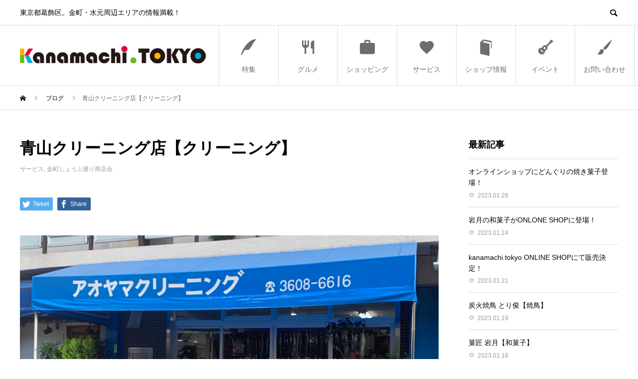

--- FILE ---
content_type: text/html; charset=UTF-8
request_url: https://kanamachi.tokyo/service/183/
body_size: 13068
content:
<!DOCTYPE html>
<html lang="ja" prefix="og: http://ogp.me/ns#">
<head>
<meta charset="UTF-8">
<meta name="viewport" content="width=device-width">
<meta name="format-detection" content="telephone=no">
<meta name="description" content="心を込めて仕上げています。">
<title>青山クリーニング店【クリーニング】 &#8211; kanamachi.tokyo</title>
<meta name='robots' content='max-image-preview:large' />
<link rel="alternate" type="application/rss+xml" title="kanamachi.tokyo &raquo; フィード" href="https://kanamachi.tokyo/feed/" />
<link rel="alternate" type="application/rss+xml" title="kanamachi.tokyo &raquo; コメントフィード" href="https://kanamachi.tokyo/comments/feed/" />
<link rel="alternate" title="oEmbed (JSON)" type="application/json+oembed" href="https://kanamachi.tokyo/wp-json/oembed/1.0/embed?url=https%3A%2F%2Fkanamachi.tokyo%2Fservice%2F183%2F" />
<link rel="alternate" title="oEmbed (XML)" type="text/xml+oembed" href="https://kanamachi.tokyo/wp-json/oembed/1.0/embed?url=https%3A%2F%2Fkanamachi.tokyo%2Fservice%2F183%2F&#038;format=xml" />
<style id='wp-img-auto-sizes-contain-inline-css' type='text/css'>
img:is([sizes=auto i],[sizes^="auto," i]){contain-intrinsic-size:3000px 1500px}
/*# sourceURL=wp-img-auto-sizes-contain-inline-css */
</style>
<style id='wp-emoji-styles-inline-css' type='text/css'>

	img.wp-smiley, img.emoji {
		display: inline !important;
		border: none !important;
		box-shadow: none !important;
		height: 1em !important;
		width: 1em !important;
		margin: 0 0.07em !important;
		vertical-align: -0.1em !important;
		background: none !important;
		padding: 0 !important;
	}
/*# sourceURL=wp-emoji-styles-inline-css */
</style>
<style id='wp-block-library-inline-css' type='text/css'>
:root{--wp-block-synced-color:#7a00df;--wp-block-synced-color--rgb:122,0,223;--wp-bound-block-color:var(--wp-block-synced-color);--wp-editor-canvas-background:#ddd;--wp-admin-theme-color:#007cba;--wp-admin-theme-color--rgb:0,124,186;--wp-admin-theme-color-darker-10:#006ba1;--wp-admin-theme-color-darker-10--rgb:0,107,160.5;--wp-admin-theme-color-darker-20:#005a87;--wp-admin-theme-color-darker-20--rgb:0,90,135;--wp-admin-border-width-focus:2px}@media (min-resolution:192dpi){:root{--wp-admin-border-width-focus:1.5px}}.wp-element-button{cursor:pointer}:root .has-very-light-gray-background-color{background-color:#eee}:root .has-very-dark-gray-background-color{background-color:#313131}:root .has-very-light-gray-color{color:#eee}:root .has-very-dark-gray-color{color:#313131}:root .has-vivid-green-cyan-to-vivid-cyan-blue-gradient-background{background:linear-gradient(135deg,#00d084,#0693e3)}:root .has-purple-crush-gradient-background{background:linear-gradient(135deg,#34e2e4,#4721fb 50%,#ab1dfe)}:root .has-hazy-dawn-gradient-background{background:linear-gradient(135deg,#faaca8,#dad0ec)}:root .has-subdued-olive-gradient-background{background:linear-gradient(135deg,#fafae1,#67a671)}:root .has-atomic-cream-gradient-background{background:linear-gradient(135deg,#fdd79a,#004a59)}:root .has-nightshade-gradient-background{background:linear-gradient(135deg,#330968,#31cdcf)}:root .has-midnight-gradient-background{background:linear-gradient(135deg,#020381,#2874fc)}:root{--wp--preset--font-size--normal:16px;--wp--preset--font-size--huge:42px}.has-regular-font-size{font-size:1em}.has-larger-font-size{font-size:2.625em}.has-normal-font-size{font-size:var(--wp--preset--font-size--normal)}.has-huge-font-size{font-size:var(--wp--preset--font-size--huge)}.has-text-align-center{text-align:center}.has-text-align-left{text-align:left}.has-text-align-right{text-align:right}.has-fit-text{white-space:nowrap!important}#end-resizable-editor-section{display:none}.aligncenter{clear:both}.items-justified-left{justify-content:flex-start}.items-justified-center{justify-content:center}.items-justified-right{justify-content:flex-end}.items-justified-space-between{justify-content:space-between}.screen-reader-text{border:0;clip-path:inset(50%);height:1px;margin:-1px;overflow:hidden;padding:0;position:absolute;width:1px;word-wrap:normal!important}.screen-reader-text:focus{background-color:#ddd;clip-path:none;color:#444;display:block;font-size:1em;height:auto;left:5px;line-height:normal;padding:15px 23px 14px;text-decoration:none;top:5px;width:auto;z-index:100000}html :where(.has-border-color){border-style:solid}html :where([style*=border-top-color]){border-top-style:solid}html :where([style*=border-right-color]){border-right-style:solid}html :where([style*=border-bottom-color]){border-bottom-style:solid}html :where([style*=border-left-color]){border-left-style:solid}html :where([style*=border-width]){border-style:solid}html :where([style*=border-top-width]){border-top-style:solid}html :where([style*=border-right-width]){border-right-style:solid}html :where([style*=border-bottom-width]){border-bottom-style:solid}html :where([style*=border-left-width]){border-left-style:solid}html :where(img[class*=wp-image-]){height:auto;max-width:100%}:where(figure){margin:0 0 1em}html :where(.is-position-sticky){--wp-admin--admin-bar--position-offset:var(--wp-admin--admin-bar--height,0px)}@media screen and (max-width:600px){html :where(.is-position-sticky){--wp-admin--admin-bar--position-offset:0px}}

/*# sourceURL=wp-block-library-inline-css */
</style><style id='wp-block-heading-inline-css' type='text/css'>
h1:where(.wp-block-heading).has-background,h2:where(.wp-block-heading).has-background,h3:where(.wp-block-heading).has-background,h4:where(.wp-block-heading).has-background,h5:where(.wp-block-heading).has-background,h6:where(.wp-block-heading).has-background{padding:1.25em 2.375em}h1.has-text-align-left[style*=writing-mode]:where([style*=vertical-lr]),h1.has-text-align-right[style*=writing-mode]:where([style*=vertical-rl]),h2.has-text-align-left[style*=writing-mode]:where([style*=vertical-lr]),h2.has-text-align-right[style*=writing-mode]:where([style*=vertical-rl]),h3.has-text-align-left[style*=writing-mode]:where([style*=vertical-lr]),h3.has-text-align-right[style*=writing-mode]:where([style*=vertical-rl]),h4.has-text-align-left[style*=writing-mode]:where([style*=vertical-lr]),h4.has-text-align-right[style*=writing-mode]:where([style*=vertical-rl]),h5.has-text-align-left[style*=writing-mode]:where([style*=vertical-lr]),h5.has-text-align-right[style*=writing-mode]:where([style*=vertical-rl]),h6.has-text-align-left[style*=writing-mode]:where([style*=vertical-lr]),h6.has-text-align-right[style*=writing-mode]:where([style*=vertical-rl]){rotate:180deg}
/*# sourceURL=https://kanamachi.tokyo/wp-includes/blocks/heading/style.min.css */
</style>
<style id='wp-block-paragraph-inline-css' type='text/css'>
.is-small-text{font-size:.875em}.is-regular-text{font-size:1em}.is-large-text{font-size:2.25em}.is-larger-text{font-size:3em}.has-drop-cap:not(:focus):first-letter{float:left;font-size:8.4em;font-style:normal;font-weight:100;line-height:.68;margin:.05em .1em 0 0;text-transform:uppercase}body.rtl .has-drop-cap:not(:focus):first-letter{float:none;margin-left:.1em}p.has-drop-cap.has-background{overflow:hidden}:root :where(p.has-background){padding:1.25em 2.375em}:where(p.has-text-color:not(.has-link-color)) a{color:inherit}p.has-text-align-left[style*="writing-mode:vertical-lr"],p.has-text-align-right[style*="writing-mode:vertical-rl"]{rotate:180deg}
/*# sourceURL=https://kanamachi.tokyo/wp-includes/blocks/paragraph/style.min.css */
</style>
<style id='wp-block-table-inline-css' type='text/css'>
.wp-block-table{overflow-x:auto}.wp-block-table table{border-collapse:collapse;width:100%}.wp-block-table thead{border-bottom:3px solid}.wp-block-table tfoot{border-top:3px solid}.wp-block-table td,.wp-block-table th{border:1px solid;padding:.5em}.wp-block-table .has-fixed-layout{table-layout:fixed;width:100%}.wp-block-table .has-fixed-layout td,.wp-block-table .has-fixed-layout th{word-break:break-word}.wp-block-table.aligncenter,.wp-block-table.alignleft,.wp-block-table.alignright{display:table;width:auto}.wp-block-table.aligncenter td,.wp-block-table.aligncenter th,.wp-block-table.alignleft td,.wp-block-table.alignleft th,.wp-block-table.alignright td,.wp-block-table.alignright th{word-break:break-word}.wp-block-table .has-subtle-light-gray-background-color{background-color:#f3f4f5}.wp-block-table .has-subtle-pale-green-background-color{background-color:#e9fbe5}.wp-block-table .has-subtle-pale-blue-background-color{background-color:#e7f5fe}.wp-block-table .has-subtle-pale-pink-background-color{background-color:#fcf0ef}.wp-block-table.is-style-stripes{background-color:initial;border-collapse:inherit;border-spacing:0}.wp-block-table.is-style-stripes tbody tr:nth-child(odd){background-color:#f0f0f0}.wp-block-table.is-style-stripes.has-subtle-light-gray-background-color tbody tr:nth-child(odd){background-color:#f3f4f5}.wp-block-table.is-style-stripes.has-subtle-pale-green-background-color tbody tr:nth-child(odd){background-color:#e9fbe5}.wp-block-table.is-style-stripes.has-subtle-pale-blue-background-color tbody tr:nth-child(odd){background-color:#e7f5fe}.wp-block-table.is-style-stripes.has-subtle-pale-pink-background-color tbody tr:nth-child(odd){background-color:#fcf0ef}.wp-block-table.is-style-stripes td,.wp-block-table.is-style-stripes th{border-color:#0000}.wp-block-table.is-style-stripes{border-bottom:1px solid #f0f0f0}.wp-block-table .has-border-color td,.wp-block-table .has-border-color th,.wp-block-table .has-border-color tr,.wp-block-table .has-border-color>*{border-color:inherit}.wp-block-table table[style*=border-top-color] tr:first-child,.wp-block-table table[style*=border-top-color] tr:first-child td,.wp-block-table table[style*=border-top-color] tr:first-child th,.wp-block-table table[style*=border-top-color]>*,.wp-block-table table[style*=border-top-color]>* td,.wp-block-table table[style*=border-top-color]>* th{border-top-color:inherit}.wp-block-table table[style*=border-top-color] tr:not(:first-child){border-top-color:initial}.wp-block-table table[style*=border-right-color] td:last-child,.wp-block-table table[style*=border-right-color] th,.wp-block-table table[style*=border-right-color] tr,.wp-block-table table[style*=border-right-color]>*{border-right-color:inherit}.wp-block-table table[style*=border-bottom-color] tr:last-child,.wp-block-table table[style*=border-bottom-color] tr:last-child td,.wp-block-table table[style*=border-bottom-color] tr:last-child th,.wp-block-table table[style*=border-bottom-color]>*,.wp-block-table table[style*=border-bottom-color]>* td,.wp-block-table table[style*=border-bottom-color]>* th{border-bottom-color:inherit}.wp-block-table table[style*=border-bottom-color] tr:not(:last-child){border-bottom-color:initial}.wp-block-table table[style*=border-left-color] td:first-child,.wp-block-table table[style*=border-left-color] th,.wp-block-table table[style*=border-left-color] tr,.wp-block-table table[style*=border-left-color]>*{border-left-color:inherit}.wp-block-table table[style*=border-style] td,.wp-block-table table[style*=border-style] th,.wp-block-table table[style*=border-style] tr,.wp-block-table table[style*=border-style]>*{border-style:inherit}.wp-block-table table[style*=border-width] td,.wp-block-table table[style*=border-width] th,.wp-block-table table[style*=border-width] tr,.wp-block-table table[style*=border-width]>*{border-style:inherit;border-width:inherit}
/*# sourceURL=https://kanamachi.tokyo/wp-includes/blocks/table/style.min.css */
</style>
<style id='global-styles-inline-css' type='text/css'>
:root{--wp--preset--aspect-ratio--square: 1;--wp--preset--aspect-ratio--4-3: 4/3;--wp--preset--aspect-ratio--3-4: 3/4;--wp--preset--aspect-ratio--3-2: 3/2;--wp--preset--aspect-ratio--2-3: 2/3;--wp--preset--aspect-ratio--16-9: 16/9;--wp--preset--aspect-ratio--9-16: 9/16;--wp--preset--color--black: #000000;--wp--preset--color--cyan-bluish-gray: #abb8c3;--wp--preset--color--white: #ffffff;--wp--preset--color--pale-pink: #f78da7;--wp--preset--color--vivid-red: #cf2e2e;--wp--preset--color--luminous-vivid-orange: #ff6900;--wp--preset--color--luminous-vivid-amber: #fcb900;--wp--preset--color--light-green-cyan: #7bdcb5;--wp--preset--color--vivid-green-cyan: #00d084;--wp--preset--color--pale-cyan-blue: #8ed1fc;--wp--preset--color--vivid-cyan-blue: #0693e3;--wp--preset--color--vivid-purple: #9b51e0;--wp--preset--gradient--vivid-cyan-blue-to-vivid-purple: linear-gradient(135deg,rgb(6,147,227) 0%,rgb(155,81,224) 100%);--wp--preset--gradient--light-green-cyan-to-vivid-green-cyan: linear-gradient(135deg,rgb(122,220,180) 0%,rgb(0,208,130) 100%);--wp--preset--gradient--luminous-vivid-amber-to-luminous-vivid-orange: linear-gradient(135deg,rgb(252,185,0) 0%,rgb(255,105,0) 100%);--wp--preset--gradient--luminous-vivid-orange-to-vivid-red: linear-gradient(135deg,rgb(255,105,0) 0%,rgb(207,46,46) 100%);--wp--preset--gradient--very-light-gray-to-cyan-bluish-gray: linear-gradient(135deg,rgb(238,238,238) 0%,rgb(169,184,195) 100%);--wp--preset--gradient--cool-to-warm-spectrum: linear-gradient(135deg,rgb(74,234,220) 0%,rgb(151,120,209) 20%,rgb(207,42,186) 40%,rgb(238,44,130) 60%,rgb(251,105,98) 80%,rgb(254,248,76) 100%);--wp--preset--gradient--blush-light-purple: linear-gradient(135deg,rgb(255,206,236) 0%,rgb(152,150,240) 100%);--wp--preset--gradient--blush-bordeaux: linear-gradient(135deg,rgb(254,205,165) 0%,rgb(254,45,45) 50%,rgb(107,0,62) 100%);--wp--preset--gradient--luminous-dusk: linear-gradient(135deg,rgb(255,203,112) 0%,rgb(199,81,192) 50%,rgb(65,88,208) 100%);--wp--preset--gradient--pale-ocean: linear-gradient(135deg,rgb(255,245,203) 0%,rgb(182,227,212) 50%,rgb(51,167,181) 100%);--wp--preset--gradient--electric-grass: linear-gradient(135deg,rgb(202,248,128) 0%,rgb(113,206,126) 100%);--wp--preset--gradient--midnight: linear-gradient(135deg,rgb(2,3,129) 0%,rgb(40,116,252) 100%);--wp--preset--font-size--small: 13px;--wp--preset--font-size--medium: 20px;--wp--preset--font-size--large: 36px;--wp--preset--font-size--x-large: 42px;--wp--preset--spacing--20: 0.44rem;--wp--preset--spacing--30: 0.67rem;--wp--preset--spacing--40: 1rem;--wp--preset--spacing--50: 1.5rem;--wp--preset--spacing--60: 2.25rem;--wp--preset--spacing--70: 3.38rem;--wp--preset--spacing--80: 5.06rem;--wp--preset--shadow--natural: 6px 6px 9px rgba(0, 0, 0, 0.2);--wp--preset--shadow--deep: 12px 12px 50px rgba(0, 0, 0, 0.4);--wp--preset--shadow--sharp: 6px 6px 0px rgba(0, 0, 0, 0.2);--wp--preset--shadow--outlined: 6px 6px 0px -3px rgb(255, 255, 255), 6px 6px rgb(0, 0, 0);--wp--preset--shadow--crisp: 6px 6px 0px rgb(0, 0, 0);}:where(.is-layout-flex){gap: 0.5em;}:where(.is-layout-grid){gap: 0.5em;}body .is-layout-flex{display: flex;}.is-layout-flex{flex-wrap: wrap;align-items: center;}.is-layout-flex > :is(*, div){margin: 0;}body .is-layout-grid{display: grid;}.is-layout-grid > :is(*, div){margin: 0;}:where(.wp-block-columns.is-layout-flex){gap: 2em;}:where(.wp-block-columns.is-layout-grid){gap: 2em;}:where(.wp-block-post-template.is-layout-flex){gap: 1.25em;}:where(.wp-block-post-template.is-layout-grid){gap: 1.25em;}.has-black-color{color: var(--wp--preset--color--black) !important;}.has-cyan-bluish-gray-color{color: var(--wp--preset--color--cyan-bluish-gray) !important;}.has-white-color{color: var(--wp--preset--color--white) !important;}.has-pale-pink-color{color: var(--wp--preset--color--pale-pink) !important;}.has-vivid-red-color{color: var(--wp--preset--color--vivid-red) !important;}.has-luminous-vivid-orange-color{color: var(--wp--preset--color--luminous-vivid-orange) !important;}.has-luminous-vivid-amber-color{color: var(--wp--preset--color--luminous-vivid-amber) !important;}.has-light-green-cyan-color{color: var(--wp--preset--color--light-green-cyan) !important;}.has-vivid-green-cyan-color{color: var(--wp--preset--color--vivid-green-cyan) !important;}.has-pale-cyan-blue-color{color: var(--wp--preset--color--pale-cyan-blue) !important;}.has-vivid-cyan-blue-color{color: var(--wp--preset--color--vivid-cyan-blue) !important;}.has-vivid-purple-color{color: var(--wp--preset--color--vivid-purple) !important;}.has-black-background-color{background-color: var(--wp--preset--color--black) !important;}.has-cyan-bluish-gray-background-color{background-color: var(--wp--preset--color--cyan-bluish-gray) !important;}.has-white-background-color{background-color: var(--wp--preset--color--white) !important;}.has-pale-pink-background-color{background-color: var(--wp--preset--color--pale-pink) !important;}.has-vivid-red-background-color{background-color: var(--wp--preset--color--vivid-red) !important;}.has-luminous-vivid-orange-background-color{background-color: var(--wp--preset--color--luminous-vivid-orange) !important;}.has-luminous-vivid-amber-background-color{background-color: var(--wp--preset--color--luminous-vivid-amber) !important;}.has-light-green-cyan-background-color{background-color: var(--wp--preset--color--light-green-cyan) !important;}.has-vivid-green-cyan-background-color{background-color: var(--wp--preset--color--vivid-green-cyan) !important;}.has-pale-cyan-blue-background-color{background-color: var(--wp--preset--color--pale-cyan-blue) !important;}.has-vivid-cyan-blue-background-color{background-color: var(--wp--preset--color--vivid-cyan-blue) !important;}.has-vivid-purple-background-color{background-color: var(--wp--preset--color--vivid-purple) !important;}.has-black-border-color{border-color: var(--wp--preset--color--black) !important;}.has-cyan-bluish-gray-border-color{border-color: var(--wp--preset--color--cyan-bluish-gray) !important;}.has-white-border-color{border-color: var(--wp--preset--color--white) !important;}.has-pale-pink-border-color{border-color: var(--wp--preset--color--pale-pink) !important;}.has-vivid-red-border-color{border-color: var(--wp--preset--color--vivid-red) !important;}.has-luminous-vivid-orange-border-color{border-color: var(--wp--preset--color--luminous-vivid-orange) !important;}.has-luminous-vivid-amber-border-color{border-color: var(--wp--preset--color--luminous-vivid-amber) !important;}.has-light-green-cyan-border-color{border-color: var(--wp--preset--color--light-green-cyan) !important;}.has-vivid-green-cyan-border-color{border-color: var(--wp--preset--color--vivid-green-cyan) !important;}.has-pale-cyan-blue-border-color{border-color: var(--wp--preset--color--pale-cyan-blue) !important;}.has-vivid-cyan-blue-border-color{border-color: var(--wp--preset--color--vivid-cyan-blue) !important;}.has-vivid-purple-border-color{border-color: var(--wp--preset--color--vivid-purple) !important;}.has-vivid-cyan-blue-to-vivid-purple-gradient-background{background: var(--wp--preset--gradient--vivid-cyan-blue-to-vivid-purple) !important;}.has-light-green-cyan-to-vivid-green-cyan-gradient-background{background: var(--wp--preset--gradient--light-green-cyan-to-vivid-green-cyan) !important;}.has-luminous-vivid-amber-to-luminous-vivid-orange-gradient-background{background: var(--wp--preset--gradient--luminous-vivid-amber-to-luminous-vivid-orange) !important;}.has-luminous-vivid-orange-to-vivid-red-gradient-background{background: var(--wp--preset--gradient--luminous-vivid-orange-to-vivid-red) !important;}.has-very-light-gray-to-cyan-bluish-gray-gradient-background{background: var(--wp--preset--gradient--very-light-gray-to-cyan-bluish-gray) !important;}.has-cool-to-warm-spectrum-gradient-background{background: var(--wp--preset--gradient--cool-to-warm-spectrum) !important;}.has-blush-light-purple-gradient-background{background: var(--wp--preset--gradient--blush-light-purple) !important;}.has-blush-bordeaux-gradient-background{background: var(--wp--preset--gradient--blush-bordeaux) !important;}.has-luminous-dusk-gradient-background{background: var(--wp--preset--gradient--luminous-dusk) !important;}.has-pale-ocean-gradient-background{background: var(--wp--preset--gradient--pale-ocean) !important;}.has-electric-grass-gradient-background{background: var(--wp--preset--gradient--electric-grass) !important;}.has-midnight-gradient-background{background: var(--wp--preset--gradient--midnight) !important;}.has-small-font-size{font-size: var(--wp--preset--font-size--small) !important;}.has-medium-font-size{font-size: var(--wp--preset--font-size--medium) !important;}.has-large-font-size{font-size: var(--wp--preset--font-size--large) !important;}.has-x-large-font-size{font-size: var(--wp--preset--font-size--x-large) !important;}
/*# sourceURL=global-styles-inline-css */
</style>

<style id='classic-theme-styles-inline-css' type='text/css'>
/*! This file is auto-generated */
.wp-block-button__link{color:#fff;background-color:#32373c;border-radius:9999px;box-shadow:none;text-decoration:none;padding:calc(.667em + 2px) calc(1.333em + 2px);font-size:1.125em}.wp-block-file__button{background:#32373c;color:#fff;text-decoration:none}
/*# sourceURL=/wp-includes/css/classic-themes.min.css */
</style>
<link rel='stylesheet' id='contact-form-7-css' href='https://kanamachi.tokyo/wp-content/plugins/contact-form-7/includes/css/styles.css?ver=5.7.3' type='text/css' media='all' />
<link rel='stylesheet' id='avant-style-css' href='https://kanamachi.tokyo/wp-content/themes/avant_tcd060/style.css?ver=1.7.1' type='text/css' media='all' />
<script type="text/javascript" src="https://kanamachi.tokyo/wp-includes/js/jquery/jquery.min.js?ver=3.7.1" id="jquery-core-js"></script>
<script type="text/javascript" src="https://kanamachi.tokyo/wp-includes/js/jquery/jquery-migrate.min.js?ver=3.4.1" id="jquery-migrate-js"></script>
<link rel="https://api.w.org/" href="https://kanamachi.tokyo/wp-json/" /><link rel="alternate" title="JSON" type="application/json" href="https://kanamachi.tokyo/wp-json/wp/v2/posts/183" /><link rel="canonical" href="https://kanamachi.tokyo/service/183/" />
<link rel='shortlink' href='https://kanamachi.tokyo/?p=183' />
<link rel="shortcut icon" href="https://kanamachi.tokyo/wp-content/uploads/2023/02/fabi.jpg">
<style>
.c-comment__form-submit:hover,.c-pw__btn:hover,.p-cb__item-btn a,.p-headline,.p-index-event__btn a,.p-nav02__item a,.p-readmore__btn,.p-pager__item span,.p-page-links a{background: #00aae7}.c-pw__btn,.p-cb__item-btn a:hover,.p-index-event__btn a:hover,.p-pagetop a:hover,.p-nav02__item a:hover,.p-readmore__btn:hover,.p-page-links > span,.p-page-links a:hover{background: #f7b500}.p-entry__body a,.custom-html-widget a{color: #333333}body{font-family: "Segoe UI", Verdana, "游ゴシック", YuGothic, "Hiragino Kaku Gothic ProN", Meiryo, sans-serif}.c-logo,.p-entry__header02-title,.p-entry__header02-upper-title,.p-entry__title,.p-footer-widgets__item-title,.p-headline h2,.p-headline02__title,.p-page-header__lower-title,.p-page-header__upper-title,.p-widget__title{font-family: "Segoe UI", Verdana, "游ゴシック", YuGothic, "Hiragino Kaku Gothic ProN", Meiryo, sans-serif}.p-page-header__title{transition-delay: 3s}.p-hover-effect--type3{background: #ffffff}.p-hover-effect--type3:hover img{opacity: 0.5}.l-header{background: #ffffff}.p-global-nav > ul > li > a{color: #6d6d6d}.p-global-nav .sub-menu a{background: #ffffff;color: #6d6d6d}.p-global-nav .sub-menu a:hover{background: #00aae7;color: #fcfcfc}.p-global-nav .menu-item-811.current-menu-item > a,.p-global-nav .menu-item-811 > a:hover{color: #dd3333}.p-global-nav .menu-item-811.current-menu-item > a::before,.p-global-nav .menu-item-811 > a:hover::before{background: #dd3333}.p-global-nav .menu-item-36.current-menu-item > a,.p-global-nav .menu-item-36 > a:hover{color: #00aae7}.p-global-nav .menu-item-36.current-menu-item > a::before,.p-global-nav .menu-item-36 > a:hover::before{background: #00aae7}.p-global-nav .menu-item-38.current-menu-item > a,.p-global-nav .menu-item-38 > a:hover{color: #00aae7}.p-global-nav .menu-item-38.current-menu-item > a::before,.p-global-nav .menu-item-38 > a:hover::before{background: #00aae7}.p-global-nav .menu-item-37.current-menu-item > a,.p-global-nav .menu-item-37 > a:hover{color: #00aae7}.p-global-nav .menu-item-37.current-menu-item > a::before,.p-global-nav .menu-item-37 > a:hover::before{background: #00aae7}.p-global-nav .menu-item-40.current-menu-item > a,.p-global-nav .menu-item-40 > a:hover{color: #00aae7}.p-global-nav .menu-item-40.current-menu-item > a::before,.p-global-nav .menu-item-40 > a:hover::before{background: #00aae7}.p-global-nav .menu-item-46.current-menu-item > a,.p-global-nav .menu-item-46 > a:hover{color: #dd8808}.p-global-nav .menu-item-46.current-menu-item > a::before,.p-global-nav .menu-item-46 > a:hover::before{background: #dd8808}.p-global-nav .menu-item-619.current-menu-item > a,.p-global-nav .menu-item-619 > a:hover{color: #85b200}.p-global-nav .menu-item-619.current-menu-item > a::before,.p-global-nav .menu-item-619 > a:hover::before{background: #85b200}.p-footer-links{background: #f3f3f3}.p-footer-widgets{background: #ffffff}.p-copyright{background: #d1d1d1}.p-ad-info__label{background: #000000;color: #ffffff;font-size: 11px}.p-page-header{background-image: url(https://kanamachi.tokyo/wp-content/uploads/2023/01/back.png)}.p-page-header::before{background-color: #00aae7}.p-page-header__upper-title{font-size: 50px}.p-page-header__lower-title{font-size: 32px}.p-article07 a[class^="p-hover-effect--"]{border-radius: 10px}.p-event-cat--2{background: #ff8000;color: #ffffff}.p-event-cat--2:hover{background: #ff8000;color: #ffffff}.p-entry__title{font-size: 32px}.p-entry__body{font-size: 16px}@media screen and (max-width: 767px) {.p-footer-widgets,.p-social-nav{background: #ffffff}.p-entry__title{font-size: 22px}.p-entry__body{font-size: 14px}}@media screen and (max-width: 1199px) {.p-global-nav{background: rgba(0,0,0, 1)}.p-global-nav > ul > li > a,.p-global-nav a,.p-global-nav a:hover,.p-global-nav .sub-menu a,.p-global-nav .sub-menu a:hover{color: #ffffff!important}.p-global-nav .menu-item-has-children > a > .sub-menu-toggle::before{border-color: #ffffff}}@media screen and (max-width: 991px) {.p-page-header__upper{background: #00aae7}.p-page-header__lower{background-image: url(https://kanamachi.tokyo/wp-content/uploads/2023/01/back.png)}}.c-load--type1 { border: 3px solid rgba(0, 170, 231, 0.2); border-top-color: #00aae7; }
iframe {
  width: 100%;
  aspect-ratio: 16/9; //アスペクト比（縦横比）を指定
}.p-article02__img::before {
    background: linear-gradient(to right, rgba(0, 0, 0, 0) 0%, transparent 75%);
}</style>
</head>
<body class="wp-singular post-template-default single single-post postid-183 single-format-standard wp-theme-avant_tcd060">
<div id="site_loader_overlay">
  <div id="site_loader_animation" class="c-load--type1">
      </div>
</div>
<header id="js-header" class="l-header l-header--fixed">
  <div class="l-header__upper">
    <div class="l-inner">
      <p class="l-header__desc">東京都葛飾区。金町・水元周辺エリアの情報満載！</p>
            <button id="js-header__search" class="l-header__search"></button>
            			<form role="search" method="get" id="js-header__form" class="l-header__form" action="https://kanamachi.tokyo/">
		    <input class="l-header__form-input" type="text" value="" name="s">
			</form>
          </div>
  </div>
  <div class="l-header__lower l-inner">
    <div class="l-header__logo c-logo">
			      <a href="https://kanamachi.tokyo/">
        <img src="https://kanamachi.tokyo/wp-content/uploads/2023/02/logo_new.png" alt="kanamachi.tokyo" width="auto" height="auto">
      </a>
          </div>
    <a href="#" id="js-menu-btn" class="p-menu-btn c-menu-btn"></a>
    <nav id="js-global-nav" class="p-global-nav">
      <ul>
        <li class="p-global-nav__form-wrapper">
          					<form class="p-global-nav__form" action="https://kanamachi.tokyo/" method="get">
            <input class="p-global-nav__form-input" type="text" value="" name="s">
            <input type="submit" value="&#xe915;" class="p-global-nav__form-submit">
          </form>
                  </li>
        <li id="menu-item-811" class="menu-item menu-item-type-custom menu-item-object-custom menu-item-811"><a href="https://kanamachi.tokyo/special/"><span class="p-global-nav__item-icon p-icon p-icon--quill"></span>特集<span class="p-global-nav__toggle"></span></a></li>
<li id="menu-item-36" class="menu-item menu-item-type-taxonomy menu-item-object-category menu-item-36"><a href="https://kanamachi.tokyo/topics/gourmet/"><span class="p-global-nav__item-icon p-icon p-icon--restaurant"></span>グルメ<span class="p-global-nav__toggle"></span></a></li>
<li id="menu-item-38" class="menu-item menu-item-type-taxonomy menu-item-object-category menu-item-38"><a href="https://kanamachi.tokyo/topics/life/"><span class="p-global-nav__item-icon p-icon p-icon--work"></span>ショッピング<span class="p-global-nav__toggle"></span></a></li>
<li id="menu-item-37" class="menu-item menu-item-type-taxonomy menu-item-object-category current-post-ancestor current-menu-parent current-post-parent menu-item-37"><a href="https://kanamachi.tokyo/topics/service/"><span class="p-global-nav__item-icon p-icon p-icon--favorite"></span>サービス<span class="p-global-nav__toggle"></span></a></li>
<li id="menu-item-40" class="menu-item menu-item-type-taxonomy menu-item-object-category current-post-ancestor menu-item-has-children menu-item-40"><a href="https://kanamachi.tokyo/topics/street/"><span class="p-global-nav__item-icon p-icon p-icon--book"></span>ショップ情報<span class="p-global-nav__toggle"></span></a>
<ul class="sub-menu">
	<li id="menu-item-785" class="menu-item menu-item-type-taxonomy menu-item-object-category menu-item-785"><a href="https://kanamachi.tokyo/topics/shopinfo/">お店からのお知らせ<span class="p-global-nav__toggle"></span></a></li>
	<li id="menu-item-623" class="menu-item menu-item-type-post_type menu-item-object-page menu-item-623"><a href="https://kanamachi.tokyo/%e9%87%91%e7%94%ba%e3%81%97%e3%82%87%e3%81%86%e3%81%b6%e9%80%9a%e3%82%8a%e5%95%86%e5%ba%97%e4%bc%9a/">金町しょうぶ通り商店会<span class="p-global-nav__toggle"></span></a></li>
	<li id="menu-item-633" class="menu-item menu-item-type-post_type menu-item-object-page menu-item-633"><a href="https://kanamachi.tokyo/%e9%87%91%e7%94%ba%e4%b8%80%e7%95%aa%e8%a1%97%e9%80%9a%e3%82%8a%e5%95%86%e5%ba%97%e4%bc%9a/">金町一番街通り商店会<span class="p-global-nav__toggle"></span></a></li>
	<li id="menu-item-634" class="menu-item menu-item-type-post_type menu-item-object-page menu-item-634"><a href="https://kanamachi.tokyo/%e9%87%91%e7%94%ba%e4%b8%ad%e5%a4%ae%e5%95%86%e5%ba%97%e4%bc%9a/">金町中央商店会<span class="p-global-nav__toggle"></span></a></li>
	<li id="menu-item-632" class="menu-item menu-item-type-post_type menu-item-object-page menu-item-632"><a href="https://kanamachi.tokyo/%e9%87%91%e7%94%ba%e7%90%86%e7%a7%91%e5%a4%a7%e5%95%86%e5%ba%97%e4%bc%9a/">金町理科大商店会<span class="p-global-nav__toggle"></span></a></li>
	<li id="menu-item-793" class="menu-item menu-item-type-post_type menu-item-object-page menu-item-793"><a href="https://kanamachi.tokyo/%e6%9d%b1%e9%87%91%e7%94%ba%e6%98%8c%e6%98%8e%e9%80%9a%e3%82%8a%e5%95%86%e5%ba%97%e4%bc%9a/">東金町昌明通り商店会<span class="p-global-nav__toggle"></span></a></li>
</ul>
</li>
<li id="menu-item-46" class="menu-item menu-item-type-custom menu-item-object-custom menu-item-has-children menu-item-46"><a href="https://kanamachi.tokyo/?post_type=event"><span class="p-global-nav__item-icon p-icon p-icon--live"></span>イベント<span class="p-global-nav__toggle"></span></a>
<ul class="sub-menu">
	<li id="menu-item-784" class="menu-item menu-item-type-post_type menu-item-object-page menu-item-784"><a href="https://kanamachi.tokyo/%e9%81%8e%e5%8e%bb%e3%81%ae%e3%82%a4%e3%83%99%e3%83%b3%e3%83%88%e4%b8%80%e8%a6%a7/">過去のイベント一覧<span class="p-global-nav__toggle"></span></a></li>
</ul>
</li>
<li id="menu-item-619" class="menu-item menu-item-type-custom menu-item-object-custom menu-item-619"><a href="https://kanamachi.tokyo/%e3%81%8a%e5%95%8f%e3%81%84%e5%90%88%e3%82%8f%e3%81%9b/"><span class="p-global-nav__item-icon p-icon p-icon--art"></span>お問い合わせ<span class="p-global-nav__toggle"></span></a></li>
      </ul>
    </nav>
  </div>
</header>
<main class="l-main">
  <div class="p-breadcrumb c-breadcrumb">
<ol class="p-breadcrumb__inner l-inner" itemscope itemtype="http://schema.org/BreadcrumbList">
<li class="p-breadcrumb__item c-breadcrumb__item c-breadcrumb__item--home" itemprop="itemListElement" itemscope itemtype="http://schema.org/ListItem">
<a href="https://kanamachi.tokyo/" itemprop="item">
<span itemprop="name">HOME</span>
</a>
<meta itemprop="position" content="1">
</li>
<li class="p-breadcrumb__item c-breadcrumb__item" itemprop="itemListElement" itemscope itemtype="http://schema.org/ListItem">
<a href="https://kanamachi.tokyo" itemprop="item">
<span itemprop="name">ブログ</span>
</a>
<meta itemprop="position" content="2">
</li>
<li class="p-breadcrumb__item c-breadcrumb__item" itemprop="itemListElement" itemscope itemtype="http://schema.org/ListItem"><span itemprop="name">青山クリーニング店【クリーニング】</span><meta itemprop="position" content="3"></li>
</ol>
</div>
  <div class="l-contents l-inner">
    <div class="l-primary">
      			<article class="p-entry">
			  <header class="p-entry__header">
					<h1 class="p-entry__title">青山クリーニング店【クリーニング】</h1>
										<div class="p-entry__meta">
						<p class="p-entry__cat"><a href="https://kanamachi.tokyo/topics/service/" rel="category tag">サービス</a>, <a href="https://kanamachi.tokyo/topics/street/syobu/" rel="category tag">金町しょうぶ通り商店会</a></p>					</div>
									</header>
        			<ul class="p-entry__share c-share u-clearfix c-share--sm c-share--color">
				<li class="c-share__btn c-share__btn--twitter">
			    <a href="http://twitter.com/share?text=%E9%9D%92%E5%B1%B1%E3%82%AF%E3%83%AA%E3%83%BC%E3%83%8B%E3%83%B3%E3%82%B0%E5%BA%97%E3%80%90%E3%82%AF%E3%83%AA%E3%83%BC%E3%83%8B%E3%83%B3%E3%82%B0%E3%80%91&url=https%3A%2F%2Fkanamachi.tokyo%2Fservice%2F183%2F&via=&tw_p=tweetbutton&related="  onclick="javascript:window.open(this.href, '', 'menubar=no,toolbar=no,resizable=yes,scrollbars=yes,height=400,width=600');return false;">
			     	<i class="c-share__icn c-share__icn--twitter"></i>
			      <span class="c-share__title">Tweet</span>
			   	</a>
			   </li>
			    <li class="c-share__btn c-share__btn--facebook">
			    	<a href="//www.facebook.com/sharer/sharer.php?u=https://kanamachi.tokyo/service/183/&amp;t=%E9%9D%92%E5%B1%B1%E3%82%AF%E3%83%AA%E3%83%BC%E3%83%8B%E3%83%B3%E3%82%B0%E5%BA%97%E3%80%90%E3%82%AF%E3%83%AA%E3%83%BC%E3%83%8B%E3%83%B3%E3%82%B0%E3%80%91" rel="nofollow" target="_blank">
			      	<i class="c-share__icn c-share__icn--facebook"></i>
			        <span class="c-share__title">Share</span>
			      </a>
			    </li>
			</ul>
								<div class="p-entry__img"><img width="840" height="570" src="https://kanamachi.tokyo/wp-content/uploads/2023/01/アオヤマクリーニング.jpg" class="attachment-full size-full wp-post-image" alt="" decoding="async" fetchpriority="high" srcset="https://kanamachi.tokyo/wp-content/uploads/2023/01/アオヤマクリーニング.jpg 840w, https://kanamachi.tokyo/wp-content/uploads/2023/01/アオヤマクリーニング-300x204.jpg 300w, https://kanamachi.tokyo/wp-content/uploads/2023/01/アオヤマクリーニング-768x521.jpg 768w" sizes="(max-width: 840px) 100vw, 840px" /></div>
												<div class="p-entry__body">
					
<p class="has-background" style="background-color:#f0f0f0">心を込めて仕上げています。</p>



<h2 class="has-text-align-center has-black-color has-text-color has-medium-font-size wp-block-heading" style="text-transform:none">店舗情報</h2>



<figure class="wp-block-table is-style-stripes has-small-font-size"><table><tbody><tr><td>住所</td><td>東金町3-19-6</td><td></td></tr><tr><td>電話番号</td><td>03-3608-6616</td><td></td></tr><tr><td>公式サイト</td><td></td><td></td></tr><tr><td>定休日</td><td>年中無休</td><td></td></tr></tbody></table></figure>



<h2 class="has-text-align-center has-medium-font-size wp-block-heading">アクセス</h2>



<iframe src="https://www.google.com/maps/embed?pb=!1m18!1m12!1m3!1d2289.0166440266507!2d139.87256882294034!3d35.77148561432699!2m3!1f0!2f0!3f0!3m2!1i1024!2i768!4f13.1!3m3!1m2!1s0x601885730bcf5bad%3A0x7011416d62784dd3!2z44CSMTI1LTAwNDEg5p2x5Lqs6YO96JGb6aO-5Yy65p2x6YeR55S677yT5LiB55uu77yR77yZ4oiS77yWIOacrOWxseODk-ODqw!5e0!3m2!1sja!2sjp!4v1673595820803!5m2!1sja!2sjp" width="600" height="450" style="border:0;" allowfullscreen="" loading="lazy" referrerpolicy="no-referrer-when-downgrade"></iframe>
        </div>
        			<ul class="p-entry__share c-share u-clearfix c-share--sm c-share--color">
				<li class="c-share__btn c-share__btn--twitter">
			    <a href="http://twitter.com/share?text=%E9%9D%92%E5%B1%B1%E3%82%AF%E3%83%AA%E3%83%BC%E3%83%8B%E3%83%B3%E3%82%B0%E5%BA%97%E3%80%90%E3%82%AF%E3%83%AA%E3%83%BC%E3%83%8B%E3%83%B3%E3%82%B0%E3%80%91&url=https%3A%2F%2Fkanamachi.tokyo%2Fservice%2F183%2F&via=&tw_p=tweetbutton&related="  onclick="javascript:window.open(this.href, '', 'menubar=no,toolbar=no,resizable=yes,scrollbars=yes,height=400,width=600');return false;">
			     	<i class="c-share__icn c-share__icn--twitter"></i>
			      <span class="c-share__title">Tweet</span>
			   	</a>
			   </li>
			    <li class="c-share__btn c-share__btn--facebook">
			    	<a href="//www.facebook.com/sharer/sharer.php?u=https://kanamachi.tokyo/service/183/&amp;t=%E9%9D%92%E5%B1%B1%E3%82%AF%E3%83%AA%E3%83%BC%E3%83%8B%E3%83%B3%E3%82%B0%E5%BA%97%E3%80%90%E3%82%AF%E3%83%AA%E3%83%BC%E3%83%8B%E3%83%B3%E3%82%B0%E3%80%91" rel="nofollow" target="_blank">
			      	<i class="c-share__icn c-share__icn--facebook"></i>
			        <span class="c-share__title">Share</span>
			      </a>
			    </li>
			</ul>
								<ul class="p-entry__meta-box c-meta-box u-clearfix">
					<li class="c-meta-box__item c-meta-box__item--category"><a href="https://kanamachi.tokyo/topics/service/" rel="category tag">サービス</a>, <a href="https://kanamachi.tokyo/topics/street/syobu/" rel="category tag">金町しょうぶ通り商店会</a></li><li class="c-meta-box__item c-meta-box__item--tag"><a href="https://kanamachi.tokyo/tag/%e3%81%97%e3%82%87%e3%81%86%e3%81%b6%e9%80%9a%e3%82%8a%ef%bc%88%e3%82%b5%e3%83%bc%e3%83%93%e3%82%b9%ef%bc%89/" rel="tag">しょうぶ通り（サービス）</a>, <a href="https://kanamachi.tokyo/tag/%e6%96%b0%e6%98%a5%e3%82%b9%e3%82%bf%e3%83%b3%e3%83%97%e3%83%a9%e3%83%aa%e3%83%bc/" rel="tag">新春スタンプラリー</a>, <a href="https://kanamachi.tokyo/tag/%e9%9d%92%e5%b1%b1%e3%82%af%e3%83%aa%e3%83%bc%e3%83%8b%e3%83%b3%e3%82%b0/" rel="tag">青山クリーニング</a></li>				</ul>
				      </article>
      						<ul class="p-nav01 c-nav01 u-clearfix">
				<li class="p-nav01__item--prev p-nav01__item c-nav01__item c-nav01__item--prev"><a href="https://kanamachi.tokyo/service/180/" data-prev="前の記事"><span>あさひ介護センター【介護・福祉】</span></a></li>
				<li class="p-nav01__item--next p-nav01__item c-nav01__item c-nav01__item--next"><a href="https://kanamachi.tokyo/service/186/" data-next="次の記事"><span>上野功涼美容室【美容室】</span></a></li>
			</ul>
      						    </div><!-- /.l-primary -->
    <div class="l-secondary">
<div class="p-widget styled_post_list_widget2" id="styled_post_list_widget2-2">
<h2 class="p-widget__title">最新記事</h2>        <ul class="p-post-list02">
                    <li class="p-post-list02__item p-article10">
            <h3 class="p-article10__title">
              <a href="https://kanamachi.tokyo/shopinfo/763/" title="オンラインショップにどんぐりの焼き菓子登場！">オンラインショップにどんぐりの焼き菓子登場！</a>
            </h3>
                        <p class="p-article10__meta">
              <time class="p-article10__date" datetime="2023-01-26">2023.01.26</time>
            </p>
                      </li>
                    <li class="p-post-list02__item p-article10">
            <h3 class="p-article10__title">
              <a href="https://kanamachi.tokyo/shopinfo/754/" title="岩月の和菓子がONLONE SHOPに登場！">岩月の和菓子がONLONE SHOPに登場！</a>
            </h3>
                        <p class="p-article10__meta">
              <time class="p-article10__date" datetime="2023-01-24">2023.01.24</time>
            </p>
                      </li>
                    <li class="p-post-list02__item p-article10">
            <h3 class="p-article10__title">
              <a href="https://kanamachi.tokyo/shopinfo/768/" title="kanamachi.tokyo ONLINE SHOPにて販売決定！">kanamachi.tokyo ONLINE SHOPにて販売決定！</a>
            </h3>
                        <p class="p-article10__meta">
              <time class="p-article10__date" datetime="2023-01-21">2023.01.21</time>
            </p>
                      </li>
                    <li class="p-post-list02__item p-article10">
            <h3 class="p-article10__title">
              <a href="https://kanamachi.tokyo/gourmet/469/" title="炭火焼鳥 とり俊【焼鳥】">炭火焼鳥 とり俊【焼鳥】</a>
            </h3>
                        <p class="p-article10__meta">
              <time class="p-article10__date" datetime="2023-01-19">2023.01.19</time>
            </p>
                      </li>
                    <li class="p-post-list02__item p-article10">
            <h3 class="p-article10__title">
              <a href="https://kanamachi.tokyo/gourmet/203/" title="菓匠 岩月【和菓子】">菓匠 岩月【和菓子】</a>
            </h3>
                        <p class="p-article10__meta">
              <time class="p-article10__date" datetime="2023-01-18">2023.01.18</time>
            </p>
                      </li>
                  </ul>
		</div>
<div class="p-widget tcdw_category_list_widget" id="tcdw_category_list_widget-2">
    <div class="p-list">
		  <h2 class="p-widget__title">加盟店情報</h2>		  <ul>
 			  			  <li><a class="clearfix" href="https://kanamachi.tokyo/topics/shopinfo/">お店からのお知らせ</a></li>
			  			  <li><a class="clearfix" href="https://kanamachi.tokyo/topics/gourmet/">グルメ</a></li>
			  			  <li><a class="clearfix" href="https://kanamachi.tokyo/topics/service/">サービス</a></li>
			  			  <li><a class="clearfix" href="https://kanamachi.tokyo/topics/life/">ショッピング</a></li>
			  			  <li><a class="clearfix" href="https://kanamachi.tokyo/topics/street/syomei/">東金町昌明通り商店会</a></li>
			  			  <li><a class="clearfix" href="https://kanamachi.tokyo/topics/street/syobu/">金町しょうぶ通り商店会</a></li>
			  			  <li><a class="clearfix" href="https://kanamachi.tokyo/topics/street/ichibangai/">金町一番街通り商店会</a></li>
			  			  <li><a class="clearfix" href="https://kanamachi.tokyo/topics/street/chuo/">金町中央商店会</a></li>
			  			  <li><a class="clearfix" href="https://kanamachi.tokyo/topics/street/rikadai/">金町理科大商店会</a></li>
			  		  </ul>
    </div>
		</div>
<div class="p-widget tcdw_archive_list_widget" id="tcdw_archive_list_widget-2">
		<div class="p-dropdown">
			<div class="p-dropdown__title">月を選択</div>
			<ul class="p-dropdown__list">
					<li><a href='https://kanamachi.tokyo/date/2023/01/'>2023年1月</a></li>
			</ul>
    </div>
		</div>
</div><!-- /.l-secondary -->
  </div><!-- /.l-contents -->
</main>
<footer class="l-footer">
    <div class="p-footer-links">
    <div class="l-inner">
      <div class="p-footer-links__header p-headline02">
        <h2 class="p-headline02__title">LINK</h2>
        <p class="p-headline02__sub">関連リンク</p>
      </div>
      <ul class="p-footer-links__list">
                <li class="p-footer-links__list-item p-article02">
          <a class="p-hover-effect--type3" href="https://kanakita.base.shop" target="_blank">
            <div class="p-article02__img">
              <img src="https://kanamachi.tokyo/wp-content/uploads/2023/02/bunner_shop.jpg" alt="">
            </div>
            <h3 class="p-article02__title"></h3>
          </a>
        </li>
                <li class="p-footer-links__list-item p-article02">
          <a class="p-hover-effect--type3" href="https://forms.gle/M51AsPfMBZfNNT9H7" target="_blank">
            <div class="p-article02__img">
              <img src="https://kanamachi.tokyo/wp-content/uploads/2023/01/アンケート.jpg" alt="">
            </div>
            <h3 class="p-article02__title"></h3>
          </a>
        </li>
              </ul>
    </div>
  </div><!-- / .p-footer-links -->
    	<ul class="p-social-nav l-inner">
                        	  <li class="p-social-nav__item p-social-nav__item--rss"><a href="https://kanamachi.tokyo/feed/" target="_blank"></a></li>
    	</ul>
  <p class="p-copyright">
    <small>Copyright &copy; kanamachi.tokyo All Rights Reserved.</small>
  </p>
  <div id="js-pagetop" class="p-pagetop"><a href="#"></a></div>
</footer>
<script type="speculationrules">
{"prefetch":[{"source":"document","where":{"and":[{"href_matches":"/*"},{"not":{"href_matches":["/wp-*.php","/wp-admin/*","/wp-content/uploads/*","/wp-content/*","/wp-content/plugins/*","/wp-content/themes/avant_tcd060/*","/*\\?(.+)"]}},{"not":{"selector_matches":"a[rel~=\"nofollow\"]"}},{"not":{"selector_matches":".no-prefetch, .no-prefetch a"}}]},"eagerness":"conservative"}]}
</script>
</div>
<script type="text/javascript" src="https://kanamachi.tokyo/wp-content/plugins/contact-form-7/includes/swv/js/index.js?ver=5.7.3" id="swv-js"></script>
<script type="text/javascript" id="contact-form-7-js-extra">
/* <![CDATA[ */
var wpcf7 = {"api":{"root":"https://kanamachi.tokyo/wp-json/","namespace":"contact-form-7/v1"}};
//# sourceURL=contact-form-7-js-extra
/* ]]> */
</script>
<script type="text/javascript" src="https://kanamachi.tokyo/wp-content/plugins/contact-form-7/includes/js/index.js?ver=5.7.3" id="contact-form-7-js"></script>
<script type="text/javascript" src="https://kanamachi.tokyo/wp-content/themes/avant_tcd060/assets/js/comment.js?ver=1.7.1" id="avant-comment-js"></script>
<script type="text/javascript" src="https://kanamachi.tokyo/wp-content/themes/avant_tcd060/assets/js/functions.min.js?ver=1.7.1" id="avant-script-js"></script>
<script id="wp-emoji-settings" type="application/json">
{"baseUrl":"https://s.w.org/images/core/emoji/17.0.2/72x72/","ext":".png","svgUrl":"https://s.w.org/images/core/emoji/17.0.2/svg/","svgExt":".svg","source":{"concatemoji":"https://kanamachi.tokyo/wp-includes/js/wp-emoji-release.min.js?ver=6.9"}}
</script>
<script type="module">
/* <![CDATA[ */
/*! This file is auto-generated */
const a=JSON.parse(document.getElementById("wp-emoji-settings").textContent),o=(window._wpemojiSettings=a,"wpEmojiSettingsSupports"),s=["flag","emoji"];function i(e){try{var t={supportTests:e,timestamp:(new Date).valueOf()};sessionStorage.setItem(o,JSON.stringify(t))}catch(e){}}function c(e,t,n){e.clearRect(0,0,e.canvas.width,e.canvas.height),e.fillText(t,0,0);t=new Uint32Array(e.getImageData(0,0,e.canvas.width,e.canvas.height).data);e.clearRect(0,0,e.canvas.width,e.canvas.height),e.fillText(n,0,0);const a=new Uint32Array(e.getImageData(0,0,e.canvas.width,e.canvas.height).data);return t.every((e,t)=>e===a[t])}function p(e,t){e.clearRect(0,0,e.canvas.width,e.canvas.height),e.fillText(t,0,0);var n=e.getImageData(16,16,1,1);for(let e=0;e<n.data.length;e++)if(0!==n.data[e])return!1;return!0}function u(e,t,n,a){switch(t){case"flag":return n(e,"\ud83c\udff3\ufe0f\u200d\u26a7\ufe0f","\ud83c\udff3\ufe0f\u200b\u26a7\ufe0f")?!1:!n(e,"\ud83c\udde8\ud83c\uddf6","\ud83c\udde8\u200b\ud83c\uddf6")&&!n(e,"\ud83c\udff4\udb40\udc67\udb40\udc62\udb40\udc65\udb40\udc6e\udb40\udc67\udb40\udc7f","\ud83c\udff4\u200b\udb40\udc67\u200b\udb40\udc62\u200b\udb40\udc65\u200b\udb40\udc6e\u200b\udb40\udc67\u200b\udb40\udc7f");case"emoji":return!a(e,"\ud83e\u1fac8")}return!1}function f(e,t,n,a){let r;const o=(r="undefined"!=typeof WorkerGlobalScope&&self instanceof WorkerGlobalScope?new OffscreenCanvas(300,150):document.createElement("canvas")).getContext("2d",{willReadFrequently:!0}),s=(o.textBaseline="top",o.font="600 32px Arial",{});return e.forEach(e=>{s[e]=t(o,e,n,a)}),s}function r(e){var t=document.createElement("script");t.src=e,t.defer=!0,document.head.appendChild(t)}a.supports={everything:!0,everythingExceptFlag:!0},new Promise(t=>{let n=function(){try{var e=JSON.parse(sessionStorage.getItem(o));if("object"==typeof e&&"number"==typeof e.timestamp&&(new Date).valueOf()<e.timestamp+604800&&"object"==typeof e.supportTests)return e.supportTests}catch(e){}return null}();if(!n){if("undefined"!=typeof Worker&&"undefined"!=typeof OffscreenCanvas&&"undefined"!=typeof URL&&URL.createObjectURL&&"undefined"!=typeof Blob)try{var e="postMessage("+f.toString()+"("+[JSON.stringify(s),u.toString(),c.toString(),p.toString()].join(",")+"));",a=new Blob([e],{type:"text/javascript"});const r=new Worker(URL.createObjectURL(a),{name:"wpTestEmojiSupports"});return void(r.onmessage=e=>{i(n=e.data),r.terminate(),t(n)})}catch(e){}i(n=f(s,u,c,p))}t(n)}).then(e=>{for(const n in e)a.supports[n]=e[n],a.supports.everything=a.supports.everything&&a.supports[n],"flag"!==n&&(a.supports.everythingExceptFlag=a.supports.everythingExceptFlag&&a.supports[n]);var t;a.supports.everythingExceptFlag=a.supports.everythingExceptFlag&&!a.supports.flag,a.supports.everything||((t=a.source||{}).concatemoji?r(t.concatemoji):t.wpemoji&&t.twemoji&&(r(t.twemoji),r(t.wpemoji)))});
//# sourceURL=https://kanamachi.tokyo/wp-includes/js/wp-emoji-loader.min.js
/* ]]> */
</script>
<script>!function(e){e("#site_loader_overlay").length?(e(window).load(function(){e(".slick-slider").length&&e(".slick-slider").slick("setPosition"),e("#site_loader_animation").delay(600).fadeOut(400),e("#site_loader_overlay").delay(900).fadeOut(800,function(){e(".p-header-content").addClass("is-active")})}),e(function(){setTimeout(function(){e("#site_loader_animation").delay(600).fadeOut(400),e("#site_loader_overlay").delay(900).fadeOut(800)},3000)})):e(".p-header-content").addClass("is-active")}(jQuery);</script>
</body>
</html>
